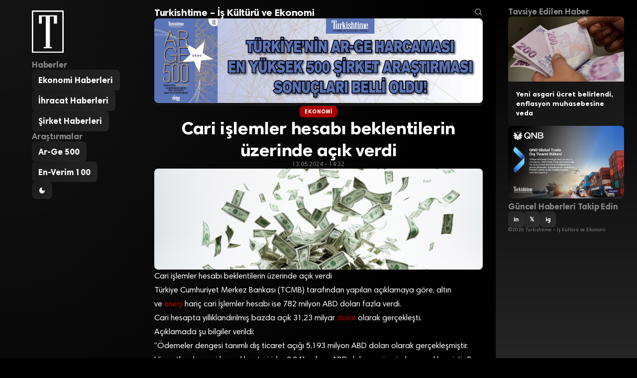

--- FILE ---
content_type: text/html; charset=UTF-8
request_url: https://turkishtimedergi.com/ekonomi/cari-islemler-hesabi-beklentilerin-uzerinde-acik-verdi/
body_size: 9347
content:
<!DOCTYPE html>
<html lang="tr">
<head>
    <meta charset="UTF-8">
    <meta name="viewport" content="width=device-width, initial-scale=1.0">
    
        <title>Cari işlemler hesabı beklentilerin üzerinde açık verdi - Turkishtime - İş Kültürü ve Ekonomi</title>
    <meta name="description" content="Cari işlemler hesabı beklentilerin üzerinde açık verdi Türkiye Cumhuriyet Merkez Bankası (TCMB) tarafından yapılan açıklamaya göre, altın ve&nbsp;enerji&nbsp;hariç cari İşlemler hesabı ise 782 milyon ABD doları fazla verdi. Cari hesapta...">
    
        <meta property="og:locale" content="tr_TR">
    <meta property="og:site_name" content="Turkishtime &#8211; İş Kültürü ve Ekonomi">
        <meta property="og:type" content="article">
    <meta property="og:title" content="Cari işlemler hesabı beklentilerin üzerinde açık verdi">
    <meta property="og:description" content="Cari işlemler hesabı beklentilerin üzerinde açık verdi Türkiye Cumhuriyet Merkez Bankası (TCMB) tarafından yapılan açıklamaya göre, altın ve&nbsp;enerji&nbsp;hariç cari İşlemler hesabı ise 782 milyon ABD doları fazla verdi. Cari hesapta...">
    <meta property="og:url" content="https://turkishtimedergi.com/ekonomi/cari-islemler-hesabi-beklentilerin-uzerinde-acik-verdi/">
        <meta property="og:image" content="https://turkishtimedergi.com/wp-content/uploads/2024/02/dolar-m-1.jpg">
        <meta property="article:published_time" content="2024-05-13T14:32:27+03:00">
    <meta property="article:modified_time" content="2024-05-13T14:32:28+03:00">
        
        <meta name="twitter:card" content="summary_large_image">
        <meta name="twitter:site" content="@turkishtime">
            <meta name="twitter:title" content="Cari işlemler hesabı beklentilerin üzerinde açık verdi">
    <meta name="twitter:description" content="Cari işlemler hesabı beklentilerin üzerinde açık verdi Türkiye Cumhuriyet Merkez Bankası (TCMB) tarafından yapılan açıklamaya göre, altın ve&nbsp;enerji&nbsp;hariç cari İşlemler hesabı ise 782 milyon ABD doları fazla verdi. Cari hesapta...">
        <meta name="twitter:image" content="https://turkishtimedergi.com/wp-content/uploads/2024/02/dolar-m-1.jpg">
            
            <link rel="canonical" href="https://turkishtimedergi.com/ekonomi/cari-islemler-hesabi-beklentilerin-uzerinde-acik-verdi/">
        
        
        <script type="application/ld+json">
    {
        "@context": "https://schema.org",
        "@type": "Organization",
        "name": "Turkishtime &#8211; İş Kültürü ve Ekonomi",
        "url": "https://turkishtimedergi.com/"
            }
    </script>
    
    <title>Cari işlemler hesabı beklentilerin üzerinde açık verdi &#8211; Turkishtime &#8211; İş Kültürü ve Ekonomi</title>
<meta name='robots' content='max-image-preview:large' />
<link rel='dns-prefetch' href='//www.googletagmanager.com' />
<link rel="alternate" type="application/rss+xml" title="Turkishtime - İş Kültürü ve Ekonomi &raquo; Cari işlemler hesabı beklentilerin üzerinde açık verdi yorum akışı" href="https://turkishtimedergi.com/ekonomi/cari-islemler-hesabi-beklentilerin-uzerinde-acik-verdi/feed/" />
<link rel="alternate" title="oEmbed (JSON)" type="application/json+oembed" href="https://turkishtimedergi.com/wp-json/oembed/1.0/embed?url=https%3A%2F%2Fturkishtimedergi.com%2Fekonomi%2Fcari-islemler-hesabi-beklentilerin-uzerinde-acik-verdi%2F" />
<link rel="alternate" title="oEmbed (XML)" type="text/xml+oembed" href="https://turkishtimedergi.com/wp-json/oembed/1.0/embed?url=https%3A%2F%2Fturkishtimedergi.com%2Fekonomi%2Fcari-islemler-hesabi-beklentilerin-uzerinde-acik-verdi%2F&#038;format=xml" />
<style id='wp-img-auto-sizes-contain-inline-css' type='text/css'>
img:is([sizes=auto i],[sizes^="auto," i]){contain-intrinsic-size:3000px 1500px}
/*# sourceURL=wp-img-auto-sizes-contain-inline-css */
</style>

<style id='wp-emoji-styles-inline-css' type='text/css'>

	img.wp-smiley, img.emoji {
		display: inline !important;
		border: none !important;
		box-shadow: none !important;
		height: 1em !important;
		width: 1em !important;
		margin: 0 0.07em !important;
		vertical-align: -0.1em !important;
		background: none !important;
		padding: 0 !important;
	}
/*# sourceURL=wp-emoji-styles-inline-css */
</style>
<link rel='stylesheet' id='wp-block-library-css' href='https://turkishtimedergi.com/wp-includes/css/dist/block-library/style.min.css?ver=6.9' type='text/css' media='all' />
<style id='wp-block-heading-inline-css' type='text/css'>
h1:where(.wp-block-heading).has-background,h2:where(.wp-block-heading).has-background,h3:where(.wp-block-heading).has-background,h4:where(.wp-block-heading).has-background,h5:where(.wp-block-heading).has-background,h6:where(.wp-block-heading).has-background{padding:1.25em 2.375em}h1.has-text-align-left[style*=writing-mode]:where([style*=vertical-lr]),h1.has-text-align-right[style*=writing-mode]:where([style*=vertical-rl]),h2.has-text-align-left[style*=writing-mode]:where([style*=vertical-lr]),h2.has-text-align-right[style*=writing-mode]:where([style*=vertical-rl]),h3.has-text-align-left[style*=writing-mode]:where([style*=vertical-lr]),h3.has-text-align-right[style*=writing-mode]:where([style*=vertical-rl]),h4.has-text-align-left[style*=writing-mode]:where([style*=vertical-lr]),h4.has-text-align-right[style*=writing-mode]:where([style*=vertical-rl]),h5.has-text-align-left[style*=writing-mode]:where([style*=vertical-lr]),h5.has-text-align-right[style*=writing-mode]:where([style*=vertical-rl]),h6.has-text-align-left[style*=writing-mode]:where([style*=vertical-lr]),h6.has-text-align-right[style*=writing-mode]:where([style*=vertical-rl]){rotate:180deg}
/*# sourceURL=https://turkishtimedergi.com/wp-includes/blocks/heading/style.min.css */
</style>
<style id='wp-block-paragraph-inline-css' type='text/css'>
.is-small-text{font-size:.875em}.is-regular-text{font-size:1em}.is-large-text{font-size:2.25em}.is-larger-text{font-size:3em}.has-drop-cap:not(:focus):first-letter{float:left;font-size:8.4em;font-style:normal;font-weight:100;line-height:.68;margin:.05em .1em 0 0;text-transform:uppercase}body.rtl .has-drop-cap:not(:focus):first-letter{float:none;margin-left:.1em}p.has-drop-cap.has-background{overflow:hidden}:root :where(p.has-background){padding:1.25em 2.375em}:where(p.has-text-color:not(.has-link-color)) a{color:inherit}p.has-text-align-left[style*="writing-mode:vertical-lr"],p.has-text-align-right[style*="writing-mode:vertical-rl"]{rotate:180deg}
/*# sourceURL=https://turkishtimedergi.com/wp-includes/blocks/paragraph/style.min.css */
</style>
<style id='global-styles-inline-css' type='text/css'>
:root{--wp--preset--aspect-ratio--square: 1;--wp--preset--aspect-ratio--4-3: 4/3;--wp--preset--aspect-ratio--3-4: 3/4;--wp--preset--aspect-ratio--3-2: 3/2;--wp--preset--aspect-ratio--2-3: 2/3;--wp--preset--aspect-ratio--16-9: 16/9;--wp--preset--aspect-ratio--9-16: 9/16;--wp--preset--color--black: #000000;--wp--preset--color--cyan-bluish-gray: #abb8c3;--wp--preset--color--white: #ffffff;--wp--preset--color--pale-pink: #f78da7;--wp--preset--color--vivid-red: #cf2e2e;--wp--preset--color--luminous-vivid-orange: #ff6900;--wp--preset--color--luminous-vivid-amber: #fcb900;--wp--preset--color--light-green-cyan: #7bdcb5;--wp--preset--color--vivid-green-cyan: #00d084;--wp--preset--color--pale-cyan-blue: #8ed1fc;--wp--preset--color--vivid-cyan-blue: #0693e3;--wp--preset--color--vivid-purple: #9b51e0;--wp--preset--gradient--vivid-cyan-blue-to-vivid-purple: linear-gradient(135deg,rgb(6,147,227) 0%,rgb(155,81,224) 100%);--wp--preset--gradient--light-green-cyan-to-vivid-green-cyan: linear-gradient(135deg,rgb(122,220,180) 0%,rgb(0,208,130) 100%);--wp--preset--gradient--luminous-vivid-amber-to-luminous-vivid-orange: linear-gradient(135deg,rgb(252,185,0) 0%,rgb(255,105,0) 100%);--wp--preset--gradient--luminous-vivid-orange-to-vivid-red: linear-gradient(135deg,rgb(255,105,0) 0%,rgb(207,46,46) 100%);--wp--preset--gradient--very-light-gray-to-cyan-bluish-gray: linear-gradient(135deg,rgb(238,238,238) 0%,rgb(169,184,195) 100%);--wp--preset--gradient--cool-to-warm-spectrum: linear-gradient(135deg,rgb(74,234,220) 0%,rgb(151,120,209) 20%,rgb(207,42,186) 40%,rgb(238,44,130) 60%,rgb(251,105,98) 80%,rgb(254,248,76) 100%);--wp--preset--gradient--blush-light-purple: linear-gradient(135deg,rgb(255,206,236) 0%,rgb(152,150,240) 100%);--wp--preset--gradient--blush-bordeaux: linear-gradient(135deg,rgb(254,205,165) 0%,rgb(254,45,45) 50%,rgb(107,0,62) 100%);--wp--preset--gradient--luminous-dusk: linear-gradient(135deg,rgb(255,203,112) 0%,rgb(199,81,192) 50%,rgb(65,88,208) 100%);--wp--preset--gradient--pale-ocean: linear-gradient(135deg,rgb(255,245,203) 0%,rgb(182,227,212) 50%,rgb(51,167,181) 100%);--wp--preset--gradient--electric-grass: linear-gradient(135deg,rgb(202,248,128) 0%,rgb(113,206,126) 100%);--wp--preset--gradient--midnight: linear-gradient(135deg,rgb(2,3,129) 0%,rgb(40,116,252) 100%);--wp--preset--font-size--small: 13px;--wp--preset--font-size--medium: 20px;--wp--preset--font-size--large: 36px;--wp--preset--font-size--x-large: 42px;--wp--preset--spacing--20: 0.44rem;--wp--preset--spacing--30: 0.67rem;--wp--preset--spacing--40: 1rem;--wp--preset--spacing--50: 1.5rem;--wp--preset--spacing--60: 2.25rem;--wp--preset--spacing--70: 3.38rem;--wp--preset--spacing--80: 5.06rem;--wp--preset--shadow--natural: 6px 6px 9px rgba(0, 0, 0, 0.2);--wp--preset--shadow--deep: 12px 12px 50px rgba(0, 0, 0, 0.4);--wp--preset--shadow--sharp: 6px 6px 0px rgba(0, 0, 0, 0.2);--wp--preset--shadow--outlined: 6px 6px 0px -3px rgb(255, 255, 255), 6px 6px rgb(0, 0, 0);--wp--preset--shadow--crisp: 6px 6px 0px rgb(0, 0, 0);}:where(.is-layout-flex){gap: 0.5em;}:where(.is-layout-grid){gap: 0.5em;}body .is-layout-flex{display: flex;}.is-layout-flex{flex-wrap: wrap;align-items: center;}.is-layout-flex > :is(*, div){margin: 0;}body .is-layout-grid{display: grid;}.is-layout-grid > :is(*, div){margin: 0;}:where(.wp-block-columns.is-layout-flex){gap: 2em;}:where(.wp-block-columns.is-layout-grid){gap: 2em;}:where(.wp-block-post-template.is-layout-flex){gap: 1.25em;}:where(.wp-block-post-template.is-layout-grid){gap: 1.25em;}.has-black-color{color: var(--wp--preset--color--black) !important;}.has-cyan-bluish-gray-color{color: var(--wp--preset--color--cyan-bluish-gray) !important;}.has-white-color{color: var(--wp--preset--color--white) !important;}.has-pale-pink-color{color: var(--wp--preset--color--pale-pink) !important;}.has-vivid-red-color{color: var(--wp--preset--color--vivid-red) !important;}.has-luminous-vivid-orange-color{color: var(--wp--preset--color--luminous-vivid-orange) !important;}.has-luminous-vivid-amber-color{color: var(--wp--preset--color--luminous-vivid-amber) !important;}.has-light-green-cyan-color{color: var(--wp--preset--color--light-green-cyan) !important;}.has-vivid-green-cyan-color{color: var(--wp--preset--color--vivid-green-cyan) !important;}.has-pale-cyan-blue-color{color: var(--wp--preset--color--pale-cyan-blue) !important;}.has-vivid-cyan-blue-color{color: var(--wp--preset--color--vivid-cyan-blue) !important;}.has-vivid-purple-color{color: var(--wp--preset--color--vivid-purple) !important;}.has-black-background-color{background-color: var(--wp--preset--color--black) !important;}.has-cyan-bluish-gray-background-color{background-color: var(--wp--preset--color--cyan-bluish-gray) !important;}.has-white-background-color{background-color: var(--wp--preset--color--white) !important;}.has-pale-pink-background-color{background-color: var(--wp--preset--color--pale-pink) !important;}.has-vivid-red-background-color{background-color: var(--wp--preset--color--vivid-red) !important;}.has-luminous-vivid-orange-background-color{background-color: var(--wp--preset--color--luminous-vivid-orange) !important;}.has-luminous-vivid-amber-background-color{background-color: var(--wp--preset--color--luminous-vivid-amber) !important;}.has-light-green-cyan-background-color{background-color: var(--wp--preset--color--light-green-cyan) !important;}.has-vivid-green-cyan-background-color{background-color: var(--wp--preset--color--vivid-green-cyan) !important;}.has-pale-cyan-blue-background-color{background-color: var(--wp--preset--color--pale-cyan-blue) !important;}.has-vivid-cyan-blue-background-color{background-color: var(--wp--preset--color--vivid-cyan-blue) !important;}.has-vivid-purple-background-color{background-color: var(--wp--preset--color--vivid-purple) !important;}.has-black-border-color{border-color: var(--wp--preset--color--black) !important;}.has-cyan-bluish-gray-border-color{border-color: var(--wp--preset--color--cyan-bluish-gray) !important;}.has-white-border-color{border-color: var(--wp--preset--color--white) !important;}.has-pale-pink-border-color{border-color: var(--wp--preset--color--pale-pink) !important;}.has-vivid-red-border-color{border-color: var(--wp--preset--color--vivid-red) !important;}.has-luminous-vivid-orange-border-color{border-color: var(--wp--preset--color--luminous-vivid-orange) !important;}.has-luminous-vivid-amber-border-color{border-color: var(--wp--preset--color--luminous-vivid-amber) !important;}.has-light-green-cyan-border-color{border-color: var(--wp--preset--color--light-green-cyan) !important;}.has-vivid-green-cyan-border-color{border-color: var(--wp--preset--color--vivid-green-cyan) !important;}.has-pale-cyan-blue-border-color{border-color: var(--wp--preset--color--pale-cyan-blue) !important;}.has-vivid-cyan-blue-border-color{border-color: var(--wp--preset--color--vivid-cyan-blue) !important;}.has-vivid-purple-border-color{border-color: var(--wp--preset--color--vivid-purple) !important;}.has-vivid-cyan-blue-to-vivid-purple-gradient-background{background: var(--wp--preset--gradient--vivid-cyan-blue-to-vivid-purple) !important;}.has-light-green-cyan-to-vivid-green-cyan-gradient-background{background: var(--wp--preset--gradient--light-green-cyan-to-vivid-green-cyan) !important;}.has-luminous-vivid-amber-to-luminous-vivid-orange-gradient-background{background: var(--wp--preset--gradient--luminous-vivid-amber-to-luminous-vivid-orange) !important;}.has-luminous-vivid-orange-to-vivid-red-gradient-background{background: var(--wp--preset--gradient--luminous-vivid-orange-to-vivid-red) !important;}.has-very-light-gray-to-cyan-bluish-gray-gradient-background{background: var(--wp--preset--gradient--very-light-gray-to-cyan-bluish-gray) !important;}.has-cool-to-warm-spectrum-gradient-background{background: var(--wp--preset--gradient--cool-to-warm-spectrum) !important;}.has-blush-light-purple-gradient-background{background: var(--wp--preset--gradient--blush-light-purple) !important;}.has-blush-bordeaux-gradient-background{background: var(--wp--preset--gradient--blush-bordeaux) !important;}.has-luminous-dusk-gradient-background{background: var(--wp--preset--gradient--luminous-dusk) !important;}.has-pale-ocean-gradient-background{background: var(--wp--preset--gradient--pale-ocean) !important;}.has-electric-grass-gradient-background{background: var(--wp--preset--gradient--electric-grass) !important;}.has-midnight-gradient-background{background: var(--wp--preset--gradient--midnight) !important;}.has-small-font-size{font-size: var(--wp--preset--font-size--small) !important;}.has-medium-font-size{font-size: var(--wp--preset--font-size--medium) !important;}.has-large-font-size{font-size: var(--wp--preset--font-size--large) !important;}.has-x-large-font-size{font-size: var(--wp--preset--font-size--x-large) !important;}
/*# sourceURL=global-styles-inline-css */
</style>

<style id='classic-theme-styles-inline-css' type='text/css'>
/*! This file is auto-generated */
.wp-block-button__link{color:#fff;background-color:#32373c;border-radius:9999px;box-shadow:none;text-decoration:none;padding:calc(.667em + 2px) calc(1.333em + 2px);font-size:1.125em}.wp-block-file__button{background:#32373c;color:#fff;text-decoration:none}
/*# sourceURL=/wp-includes/css/classic-themes.min.css */
</style>
<link rel='stylesheet' id='turkishtime-style-css' href='https://turkishtimedergi.com/wp-content/themes/turkishtimeglobal/style.css?ver=1.0.0' type='text/css' media='all' />

<!-- Site Kit tarafından eklenen Google etiketi (gtag.js) snippet&#039;i -->
<!-- Google Analytics snippet added by Site Kit -->
<script type="text/javascript" src="https://www.googletagmanager.com/gtag/js?id=GT-MRMWZXCN" id="google_gtagjs-js" async></script>
<script type="text/javascript" id="google_gtagjs-js-after">
/* <![CDATA[ */
window.dataLayer = window.dataLayer || [];function gtag(){dataLayer.push(arguments);}
gtag("set","linker",{"domains":["turkishtimedergi.com"]});
gtag("js", new Date());
gtag("set", "developer_id.dZTNiMT", true);
gtag("config", "GT-MRMWZXCN");
 window._googlesitekit = window._googlesitekit || {}; window._googlesitekit.throttledEvents = []; window._googlesitekit.gtagEvent = (name, data) => { var key = JSON.stringify( { name, data } ); if ( !! window._googlesitekit.throttledEvents[ key ] ) { return; } window._googlesitekit.throttledEvents[ key ] = true; setTimeout( () => { delete window._googlesitekit.throttledEvents[ key ]; }, 5 ); gtag( "event", name, { ...data, event_source: "site-kit" } ); }; 
//# sourceURL=google_gtagjs-js-after
/* ]]> */
</script>
<link rel="https://api.w.org/" href="https://turkishtimedergi.com/wp-json/" /><link rel="alternate" title="JSON" type="application/json" href="https://turkishtimedergi.com/wp-json/wp/v2/posts/37157" /><link rel="EditURI" type="application/rsd+xml" title="RSD" href="https://turkishtimedergi.com/xmlrpc.php?rsd" />
<meta name="generator" content="WordPress 6.9" />
<link rel="canonical" href="https://turkishtimedergi.com/ekonomi/cari-islemler-hesabi-beklentilerin-uzerinde-acik-verdi/" />
<link rel='shortlink' href='https://turkishtimedergi.com/?p=37157' />
<meta name="generator" content="Site Kit by Google 1.171.0" /><link rel="icon" href="https://turkishtimedergi.com/wp-content/uploads/2020/06/cropped-turkishtime-logo-b-32x32.png" sizes="32x32" />
<link rel="icon" href="https://turkishtimedergi.com/wp-content/uploads/2020/06/cropped-turkishtime-logo-b-192x192.png" sizes="192x192" />
<link rel="apple-touch-icon" href="https://turkishtimedergi.com/wp-content/uploads/2020/06/cropped-turkishtime-logo-b-180x180.png" />
<meta name="msapplication-TileImage" content="https://turkishtimedergi.com/wp-content/uploads/2020/06/cropped-turkishtime-logo-b-270x270.png" />
</head>
<body class="wp-singular post-template-default single single-post postid-37157 single-format-standard wp-theme-turkishtimeglobal">
    
    <!-- NAVIGATION -->
    <header id="navigation">
        <div class="navigation-logo">
                            <a href="https://turkishtimedergi.com/">
                    <img src="https://turkishtimedergi.com/wp-content/themes/turkishtimeglobal/img/turkishtime_logo_v3.svg" alt="Turkishtime &#8211; İş Kültürü ve Ekonomi">
                </a>
                    </div>
        
                <nav class="navigation-list">
            <h2>Haberler</h2>
            <ul><li><a href="https://turkishtimedergi.com/kategori/ekonomi/">Ekonomi Haberleri</a></li><li><a href="https://turkishtimedergi.com/kategori/ihracat/">İhracat Haberleri</a></li><li><a href="https://turkishtimedergi.com/kategori/sirketler/">Şirket Haberleri</a></li></ul>        </nav>
                
                <nav class="navigation-list">
            <h2>Araştırmalar</h2>
            <ul><li><a href="https://turkishtimedergi.com/arge500/">Ar-Ge 500</a></li><li><a href="https://turkishtimedergi.com/en-verim100/form/2025/">En-Verim 100</a></li></ul>        </nav>
                
        <div class="navigation-controls">
            <button class="theme-toggle" onclick="toggleTheme()">
                <svg class="theme-toggle-icon" viewBox="0 0 24 24"><path d="M12 3a9 9 0 1 0 9 9c0-.46-.04-.92-.1-1.36a5.389 5.389 0 0 1-4.4 2.26 5.403 5.403 0 0 1-3.14-9.8c-.44-.06-.9-.1-1.36-.1z"/></svg>
            </button>
            <button class="menu-toggle" onclick="toggleMenu()">
                <svg class="menu-toggle-icon" viewBox="0 0 24 24"><path d="M3 18h18v-2H3v2zm0-5h18v-2H3v2zm0-7v2h18V6H3z"/></svg>
            </button>
        </div>
    </header>

    <!-- MAIN CONTENT -->
    <main id="main">

        <h1 class="main-heading">
            <span class="main-heading-text" contenteditable="true">Turkishtime &#8211; İş Kültürü ve Ekonomi</span>
            <span class="search-icon">
                <svg viewBox="0 0 24 24" aria-hidden="true">
                    <g><path d="M10.25 3.75c-3.59 0-6.5 2.91-6.5 6.5s2.91 6.5 6.5 6.5c1.795 0 3.419-.726 4.596-1.904 1.178-1.177 1.904-2.801 1.904-4.596 0-3.59-2.91-6.5-6.5-6.5zm-8.5 6.5c0-4.694 3.806-8.5 8.5-8.5s8.5 3.806 8.5 8.5c0 1.986-.682 3.815-1.824 5.262l4.781 4.781-1.414 1.414-4.781-4.781c-1.447 1.142-3.276 1.824-5.262 1.824-4.694 0-8.5-3.806-8.5-8.5z"></path></g>
                </svg>
            </span>
        </h1>

        <div class="main-ads">
            <div class="ads-hero"><a href="https://turkishtimedergi.com/arge500/" target="_blank" rel="noopener"><img src="https://turkishtimedergi.com/wp-content/uploads/2025/08/arge500-2024-dikdortgen-scaled.jpg" alt="AR-GE 250"></a>
</div>
        </div>

        
                    <script type="application/ld+json">
        {
            "@context": "https://schema.org",
            "@type": "NewsArticle",
            "mainEntityOfPage": {
                "@type": "WebPage",
                "@id": "https://turkishtimedergi.com/ekonomi/cari-islemler-hesabi-beklentilerin-uzerinde-acik-verdi/"
            },
            "headline": "Cari işlemler hesabı beklentilerin üzerinde açık verdi",
            "description": "Cari işlemler hesabı beklentilerin üzerinde açık verdi Türkiye Cumhuriyet Merkez Bankası (TCMB) tarafından yapılan açıklamaya göre, altın ve&nbsp;enerji&nbsp;hariç cari İşlemler...",
                        "image": {
                "@type": "ImageObject",
                "url": "https://turkishtimedergi.com/wp-content/uploads/2024/02/dolar-m-1.jpg",
                "width": 1200,
                "height": 675
            },
                        "datePublished": "2024-05-13T14:32:27+03:00",
            "dateModified": "2024-05-13T14:32:28+03:00",
            "author": {
                "@type": "Person",
                "name": "Turkishtime Dergi",
                "url": "https://turkishtimedergi.com/author/ozlemkaparbayburs/"
            },
            "publisher": {
                "@type": "Organization",
                "name": "Turkishtime &#8211; İş Kültürü ve Ekonomi",
                "url": "https://turkishtimedergi.com/"
                            },
                        "articleSection": "Ekonomi",
                        "inLanguage": "tr_TR",
            "isAccessibleForFree": true,
            "keywords": "manşet"
        }
        </script>

        <article class="article-single">
            <header>
                                <div class="article-single-category">
                    <a href="https://turkishtimedergi.com/kategori/ekonomi/">Ekonomi</a>
                </div>
                                
                <h1 class="article-single-title">Cari işlemler hesabı beklentilerin üzerinde açık verdi</h1>
                
                <div class="article-single-date">13.05.2024 - 14:32</div>
                
                                <figure class="article-single-image">
                    <img width="1140" height="350" src="https://turkishtimedergi.com/wp-content/uploads/2024/02/dolar-m-1.jpg" class="attachment-full size-full wp-post-image" alt="" decoding="async" fetchpriority="high" srcset="https://turkishtimedergi.com/wp-content/uploads/2024/02/dolar-m-1.jpg 1140w, https://turkishtimedergi.com/wp-content/uploads/2024/02/dolar-m-1-800x246.jpg 800w, https://turkishtimedergi.com/wp-content/uploads/2024/02/dolar-m-1-300x92.jpg 300w, https://turkishtimedergi.com/wp-content/uploads/2024/02/dolar-m-1-768x236.jpg 768w" sizes="(max-width: 1140px) 100vw, 1140px" />                </figure>
                            </header>
            
            <div class="article-single-content">
                
<p>Cari işlemler hesabı beklentilerin üzerinde açık verdi</p>



<p>Türkiye Cumhuriyet Merkez Bankası (TCMB) tarafından yapılan açıklamaya göre, altın ve&nbsp;<a href="https://www.ekonomim.com/sektorler/enerji" target="_blank" rel="noreferrer noopener">enerji</a>&nbsp;hariç cari İşlemler hesabı ise 782 milyon ABD doları fazla verdi.</p>



<p>Cari hesapta yıllıklandırılmış bazda açık 31,23 milyar&nbsp;<a href="https://www.ekonomim.com/finans/doviz/usd-trl-amerikan-dolari-turk-lirasi" target="_blank" rel="noreferrer noopener">dolar</a>&nbsp;olarak gerçekleşti.</p>



<p>Açıklamada şu bilgiler verildi:</p>



<p>&#8220;Ödemeler dengesi tanımlı dış ticaret açığı 5.193 milyon ABD doları olarak gerçekleşmiştir.</p>



<p>Hizmetler dengesi kaynaklı net girişler 2.241 milyon ABD doları seviyesinde gerçekleşmiştir. Bu kalem altında seyahat* kaleminden kaynaklanan net gelirler 2.104 milyon ABD doları olmuştur.</p>



<p>Birincil gelir dengesi ve ikincil gelir dengesi kalemleri sırasıyla 1.604 milyon ABD doları net çıkış ve 12 milyon ABD doları net giriş kaydetmiştir.</p>



<p>Doğrudan yatırımlardan kaynaklanan net çıkışlar 224 milyon ABD doları olarak kaydedilmiştir.</p>



<p>Portföy yatırımları 96 milyon ABD doları tutarında net çıkış kaydetmiştir. Alt kalemler itibarıyla incelendiğinde, yurt dışı yerleşiklerin hisse senedi piyasasında 236 milyon ABD doları net alış ve devlet iç borçlanma senetleri piyasasında 361 milyon ABD doları net satış yaptığı görülmektedir.</p>



<p>Yurt dışındaki tahvil ihraçlarıyla ilgili olarak; bankalar 1.935 milyon ABD doları net borçlanma, Genel Hükümet 314 milyon ABD doları net geri ödeme gerçekleştirmiştir.</p>



<h2 class="wp-block-heading">Yurt dışı bankaların Türkiye&#8217;deki mevduatları arttı</h2>



<p>Diğer yatırımlar altında, yurt içi bankaların yurt dışı muhabirlerindeki efektif ve mevduat varlıkları 216 milyon ABD doları net artış kaydetmiştir.</p>



<p>Yurt dışı bankaların yurt içindeki mevduatları, yabancı para cinsinden 938 milyon ABD doları net artış ve Türk lirası cinsinden 464 milyon ABD doları net artış olmak üzere toplam 1.402 milyon ABD doları net artış kaydetmiştir.</p>



<p>Yurt dışından sağlanan kredilerle ilgili olarak, bankalar, Genel Hükümet ve diğer sektörler sırasıyla 1.054 milyon ABD doları, 27 milyon ABD doları ve 385 milyon ABD doları net kullanım gerçekleştirmiştir.&#8221;</p>
            </div>
            
            <footer>
                <div class="article-single-social">Haberi Tavsiye Et</div>
                <div class="article-single-share">
                    <a href="https://www.linkedin.com/sharing/share-offsite/?url=https%3A%2F%2Fturkishtimedergi.com%2Fekonomi%2Fcari-islemler-hesabi-beklentilerin-uzerinde-acik-verdi%2F" class="social-link linkedin" target="_blank" rel="noopener">LinkedIn</a>
                    <a href="https://twitter.com/intent/tweet?url=https%3A%2F%2Fturkishtimedergi.com%2Fekonomi%2Fcari-islemler-hesabi-beklentilerin-uzerinde-acik-verdi%2F&text=Cari+i%C5%9Flemler+hesab%C4%B1+beklentilerin+%C3%BCzerinde+a%C3%A7%C4%B1k+verdi" class="social-link twitter" target="_blank" rel="noopener">𝕏</a>
                    <a href="https://wa.me/?text=Cari+i%C5%9Flemler+hesab%C4%B1+beklentilerin+%C3%BCzerinde+a%C3%A7%C4%B1k+verdi+https%3A%2F%2Fturkishtimedergi.com%2Fekonomi%2Fcari-islemler-hesabi-beklentilerin-uzerinde-acik-verdi%2F" class="social-link whatsapp" target="_blank" rel="noopener">WhatsApp</a>
                    <a href="mailto:?subject=Cari%20i%C5%9Flemler%20hesab%C4%B1%20beklentilerin%20%C3%BCzerinde%20a%C3%A7%C4%B1k%20verdi&body=https%3A%2F%2Fturkishtimedergi.com%2Fekonomi%2Fcari-islemler-hesabi-beklentilerin-uzerinde-acik-verdi%2F" class="social-link email">E-posta</a>
                </div>
            </footer>
        </article>
        
                <div class="related-posts">
            <h2 class="related-posts-heading">İlgili Haberler</h2>
            <div class="related-posts-list">
                                <article class="recent-post post-43225 post type-post status-publish format-standard has-post-thumbnail hentry category-ekonomi tag-aylik-enflasyon-artisi tag-e-tufe tag-enag-enflasyon tag-ocak-ayi-enflasyonu tag-yillik-enflasyon-orani">
                                        <figure class="recent-post-image">
                        <img width="752" height="472" src="https://turkishtimedergi.com/wp-content/uploads/2026/02/enag.jpg" class="attachment-medium size-medium wp-post-image" alt="" decoding="async" loading="lazy" srcset="https://turkishtimedergi.com/wp-content/uploads/2026/02/enag.jpg 752w, https://turkishtimedergi.com/wp-content/uploads/2026/02/enag-300x188.jpg 300w" sizes="auto, (max-width: 752px) 100vw, 752px" />                    </figure>
                                        <div class="recent-post-content">
                                                <div class="recent-post-category">Ekonomi</div>
                                                <h2 class="recent-post-title"><a href="https://turkishtimedergi.com/ekonomi/enflasyon-arastirma-grubu-ocak-ayi-enflasyonunu-acikladi-aylik-artis-hizlandi/">Enflasyon Araştırma Grubu Ocak Ayı Enflasyonunu Açıkladı: Aylık Artış Hızlandı</a></h2>
                    </div>
                </article>
                                <article class="recent-post post-43223 post type-post status-publish format-standard has-post-thumbnail hentry category-ekonomi tag-enflasyon-verileri tag-tufe-artisi tag-tuik-ocak-enflasyonu tag-tuketici-fiyat-endeksi tag-yillik-enflasyon">
                                        <figure class="recent-post-image">
                        <img width="700" height="450" src="https://turkishtimedergi.com/wp-content/uploads/2024/02/enflasyon-market-m.jpg" class="attachment-medium size-medium wp-post-image" alt="" decoding="async" loading="lazy" srcset="https://turkishtimedergi.com/wp-content/uploads/2024/02/enflasyon-market-m.jpg 700w, https://turkishtimedergi.com/wp-content/uploads/2024/02/enflasyon-market-m-300x193.jpg 300w" sizes="auto, (max-width: 700px) 100vw, 700px" />                    </figure>
                                        <div class="recent-post-content">
                                                <div class="recent-post-category">Ekonomi</div>
                                                <h2 class="recent-post-title"><a href="https://turkishtimedergi.com/ekonomi/enflasyon-yilin-ilk-ayinda-beklentilerin-uzerinde-artti-tufe-484-yillik-%3065/">Enflasyon yılın ilk ayında beklentilerin üzerinde arttı: TÜFE %4,84, yıllık %30,65</a></h2>
                    </div>
                </article>
                                <article class="recent-post post-43217 post type-post status-publish format-standard has-post-thumbnail hentry category-ekonomi tag-ocak-ayi-enflasyon-verileri tag-sanayi-maliyetleri tag-tuik-uretici-fiyat-endeksi tag-uretici-enflasyonu tag-yi-ufe">
                                        <figure class="recent-post-image">
                        <img width="800" height="533" src="https://turkishtimedergi.com/wp-content/uploads/2026/02/Uretici.jpg" class="attachment-medium size-medium wp-post-image" alt="" decoding="async" loading="lazy" srcset="https://turkishtimedergi.com/wp-content/uploads/2026/02/Uretici.jpg 800w, https://turkishtimedergi.com/wp-content/uploads/2026/02/Uretici-300x200.jpg 300w, https://turkishtimedergi.com/wp-content/uploads/2026/02/Uretici-768x512.jpg 768w" sizes="auto, (max-width: 800px) 100vw, 800px" />                    </figure>
                                        <div class="recent-post-content">
                                                <div class="recent-post-category">Ekonomi</div>
                                                <h2 class="recent-post-title"><a href="https://turkishtimedergi.com/ekonomi/tuik-acikladi-ocakta-uretici-maliyetleri-artis-gosterdi/">TÜİK açıkladı: Ocak’ta üretici maliyetleri artış gösterdi</a></h2>
                    </div>
                </article>
                            </div>
        </div>
        
        <footer class="footer-nav">
                        <nav class="footer-nav-list">
                <ul><li><a href="https://turkishtimedergi.com/">Turkishtime Dergi</a></li><li><a href="https://turkishtimedergi.com/hakkinda/">Hakkımızda</a></li><li><a href="https://turkishtimedergi.com/kunye/">Künye ve İletişim</a></li><li><a href="https://turkishtimedergi.com/reklam/">Reklam</a></li></ul>            </nav>
                    </footer>
    </main>

    <!-- ASIDE -->
    <aside id="aside">
        <h2 class="aside-heading">Tavsiye Edilen Haber</h2>
        <div class="aside-featured">
                        <article class="aside-featured-post">
                                <figure class="aside-featured-post-image">
                    <img width="800" height="450" src="https://turkishtimedergi.com/wp-content/uploads/2026/01/Kutu-3-1-800x450.jpg" class="attachment-medium size-medium wp-post-image" alt="" decoding="async" loading="lazy" srcset="https://turkishtimedergi.com/wp-content/uploads/2026/01/Kutu-3-1-800x450.jpg 800w, https://turkishtimedergi.com/wp-content/uploads/2026/01/Kutu-3-1-300x169.jpg 300w, https://turkishtimedergi.com/wp-content/uploads/2026/01/Kutu-3-1-768x432.jpg 768w, https://turkishtimedergi.com/wp-content/uploads/2026/01/Kutu-3-1.jpg 864w" sizes="auto, (max-width: 800px) 100vw, 800px" />                </figure>
                                <div class="aside-featured-post-content">
                    <h3 class="aside-featured-post-title"><a href="https://turkishtimedergi.com/sponsorlu/qnb-finansbank/yeni-asgari-ucret-belirlendi-enflasyon-muhasebesine-veda/">Yeni asgari ücret belirlendi, enflasyon muhasebesine veda</a></h3>
                </div>
            </article>
                    </div>
        
                <div class="aside-ads">
            <a href="https://turkishtimedergi.com/kategori/sponsorlu/qnb-finansbank/" target="_blank" rel="noopener"><img src="https://turkishtimedergi.com/wp-content/uploads/2025/06/qnb-dis-ticaret-1.png" alt="Global Trade"></a>
        </div>
                
        <h2 class="aside-heading">Güncel Haberleri Takip Edin</h2>
        <div class="aside-social">
                        <a href="https://www.linkedin.com/company/turkishtime/posts/" class="social-link linkedin" target="_blank" rel="noopener">in</a>
                                    <a href="https://x.com/turkishtime" class="social-link twitter" target="_blank" rel="noopener">𝕏</a>
                                    <a href="https://www.instagram.com/turkishtimedergi" class="social-link instagram" target="_blank" rel="noopener">ig</a>
                    </div>
        <div class="aside-copyright">
            <p>&copy;2026 Turkishtime &#8211; İş Kültürü ve Ekonomi</p>
        </div>
    </aside>

    <script type="speculationrules">
{"prefetch":[{"source":"document","where":{"and":[{"href_matches":"/*"},{"not":{"href_matches":["/wp-*.php","/wp-admin/*","/wp-content/uploads/*","/wp-content/*","/wp-content/plugins/*","/wp-content/themes/turkishtimeglobal/*","/*\\?(.+)"]}},{"not":{"selector_matches":"a[rel~=\"nofollow\"]"}},{"not":{"selector_matches":".no-prefetch, .no-prefetch a"}}]},"eagerness":"conservative"}]}
</script>
<script type="text/javascript" src="https://turkishtimedergi.com/wp-content/themes/turkishtimeglobal/scripts.js?ver=1.0.0" id="turkishtime-scripts-js"></script>
<script id="wp-emoji-settings" type="application/json">
{"baseUrl":"https://s.w.org/images/core/emoji/17.0.2/72x72/","ext":".png","svgUrl":"https://s.w.org/images/core/emoji/17.0.2/svg/","svgExt":".svg","source":{"concatemoji":"https://turkishtimedergi.com/wp-includes/js/wp-emoji-release.min.js?ver=6.9"}}
</script>
<script type="module">
/* <![CDATA[ */
/*! This file is auto-generated */
const a=JSON.parse(document.getElementById("wp-emoji-settings").textContent),o=(window._wpemojiSettings=a,"wpEmojiSettingsSupports"),s=["flag","emoji"];function i(e){try{var t={supportTests:e,timestamp:(new Date).valueOf()};sessionStorage.setItem(o,JSON.stringify(t))}catch(e){}}function c(e,t,n){e.clearRect(0,0,e.canvas.width,e.canvas.height),e.fillText(t,0,0);t=new Uint32Array(e.getImageData(0,0,e.canvas.width,e.canvas.height).data);e.clearRect(0,0,e.canvas.width,e.canvas.height),e.fillText(n,0,0);const a=new Uint32Array(e.getImageData(0,0,e.canvas.width,e.canvas.height).data);return t.every((e,t)=>e===a[t])}function p(e,t){e.clearRect(0,0,e.canvas.width,e.canvas.height),e.fillText(t,0,0);var n=e.getImageData(16,16,1,1);for(let e=0;e<n.data.length;e++)if(0!==n.data[e])return!1;return!0}function u(e,t,n,a){switch(t){case"flag":return n(e,"\ud83c\udff3\ufe0f\u200d\u26a7\ufe0f","\ud83c\udff3\ufe0f\u200b\u26a7\ufe0f")?!1:!n(e,"\ud83c\udde8\ud83c\uddf6","\ud83c\udde8\u200b\ud83c\uddf6")&&!n(e,"\ud83c\udff4\udb40\udc67\udb40\udc62\udb40\udc65\udb40\udc6e\udb40\udc67\udb40\udc7f","\ud83c\udff4\u200b\udb40\udc67\u200b\udb40\udc62\u200b\udb40\udc65\u200b\udb40\udc6e\u200b\udb40\udc67\u200b\udb40\udc7f");case"emoji":return!a(e,"\ud83e\u1fac8")}return!1}function f(e,t,n,a){let r;const o=(r="undefined"!=typeof WorkerGlobalScope&&self instanceof WorkerGlobalScope?new OffscreenCanvas(300,150):document.createElement("canvas")).getContext("2d",{willReadFrequently:!0}),s=(o.textBaseline="top",o.font="600 32px Arial",{});return e.forEach(e=>{s[e]=t(o,e,n,a)}),s}function r(e){var t=document.createElement("script");t.src=e,t.defer=!0,document.head.appendChild(t)}a.supports={everything:!0,everythingExceptFlag:!0},new Promise(t=>{let n=function(){try{var e=JSON.parse(sessionStorage.getItem(o));if("object"==typeof e&&"number"==typeof e.timestamp&&(new Date).valueOf()<e.timestamp+604800&&"object"==typeof e.supportTests)return e.supportTests}catch(e){}return null}();if(!n){if("undefined"!=typeof Worker&&"undefined"!=typeof OffscreenCanvas&&"undefined"!=typeof URL&&URL.createObjectURL&&"undefined"!=typeof Blob)try{var e="postMessage("+f.toString()+"("+[JSON.stringify(s),u.toString(),c.toString(),p.toString()].join(",")+"));",a=new Blob([e],{type:"text/javascript"});const r=new Worker(URL.createObjectURL(a),{name:"wpTestEmojiSupports"});return void(r.onmessage=e=>{i(n=e.data),r.terminate(),t(n)})}catch(e){}i(n=f(s,u,c,p))}t(n)}).then(e=>{for(const n in e)a.supports[n]=e[n],a.supports.everything=a.supports.everything&&a.supports[n],"flag"!==n&&(a.supports.everythingExceptFlag=a.supports.everythingExceptFlag&&a.supports[n]);var t;a.supports.everythingExceptFlag=a.supports.everythingExceptFlag&&!a.supports.flag,a.supports.everything||((t=a.source||{}).concatemoji?r(t.concatemoji):t.wpemoji&&t.twemoji&&(r(t.twemoji),r(t.wpemoji)))});
//# sourceURL=https://turkishtimedergi.com/wp-includes/js/wp-emoji-loader.min.js
/* ]]> */
</script>

</body>
</html>


<!-- Page cached by LiteSpeed Cache 7.7 on 2026-02-03 16:28:00 -->